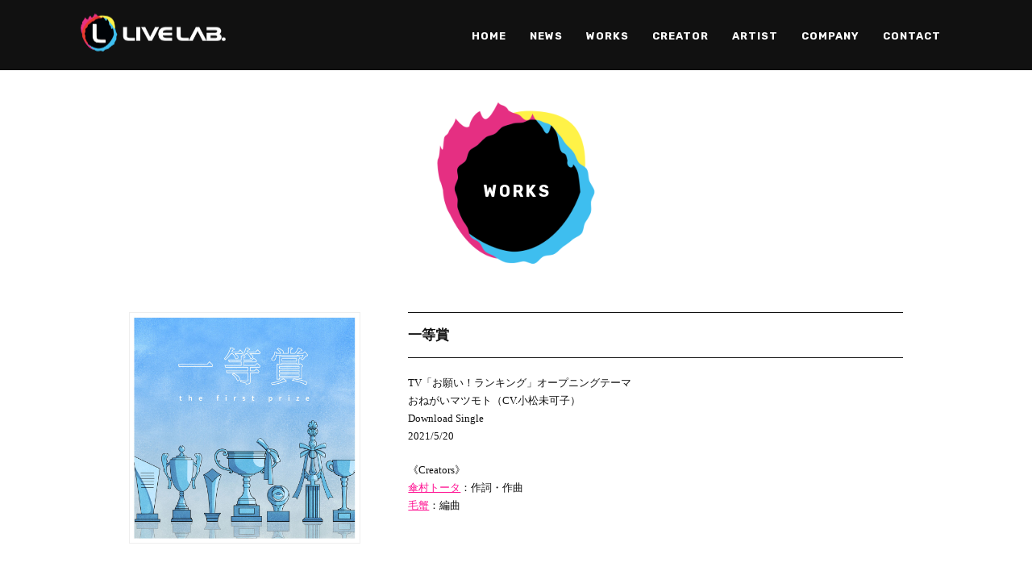

--- FILE ---
content_type: text/html; charset=UTF-8
request_url: http://live-lab.co.jp/works/1141
body_size: 2836
content:
<!DOCTYPE html>
<html lang="ja">
<head>
<meta charset="UTF-8">
<meta http-equiv="X-UA-Compatible" content="chrome=1,IE=edge" />
<title>一等賞 | LIVE LAB.株式会社 公式サイト</title>
<meta name="description" content="LIVE LAB.株式会社 公式サイト">
<meta name="viewport" content="width=device-width">

<meta property="og:title" content="一等賞 | LIVE LAB.株式会社 公式サイト" >
<meta property="og:type" content="website"/>
<meta property="og:description" content="LIVE LAB.株式会社 公式サイト">
<meta property="og:image" content="http://live-lab.co.jp/livelab/wp-content/themes/livelab/img/ogp.jpg" >
<meta property="og:site_name" content="LIVE LAB.株式会社 公式サイト" >

<link rel="stylesheet" href="https://fonts.googleapis.com/css?family=Rubik:400,700">
<link rel="stylesheet" href="http://live-lab.co.jp/livelab/wp-content/themes/livelab/css/fontello.css">
<link rel="stylesheet" href="http://live-lab.co.jp/livelab/wp-content/themes/livelab/css/responsive.css">
<link rel="stylesheet/less" type="text/css" href="http://live-lab.co.jp/livelab/wp-content/themes/livelab/css/styles.less">
<script src="//cdnjs.cloudflare.com/ajax/libs/less.js/2.5.3/less.min.js"></script>
<link rel="stylesheet" href="//cdnjs.cloudflare.com/ajax/libs/animate.css/3.5.2/animate.min.css">
<!--[if lt IE 9]>
<script src="https://oss.maxcdn.com/libs/html5shiv/3.7.0/html5shiv.js"></script>
<script src="https://oss.maxcdn.com/libs/respond.js/1.3.0/respond.min.js"></script>
<![endif]-->
<link rel="shortcut icon" href="http://live-lab.co.jp/livelab/wp-content/themes/livelab/img/favicon.ico">
<link rel="apple-touch-icon-precomposed" href="http://live-lab.co.jp/livelab/wp-content/themes/livelab/img/touchicon.png">
<script src="http://live-lab.co.jp/livelab/wp-content/themes/livelab/js/footerFixed.js"></script>
<link rel='dns-prefetch' href='//ajax.googleapis.com' />
<link rel='dns-prefetch' href='//s.w.org' />
<link rel='stylesheet' id='wp-block-library-css'  href='http://live-lab.co.jp/livelab/wp-includes/css/dist/block-library/style.min.css?ver=5.5.17' type='text/css' media='all' />
<link rel='stylesheet' id='contact-form-7-css'  href='http://live-lab.co.jp/livelab/wp-content/plugins/contact-form-7/includes/css/styles.css?ver=5.3' type='text/css' media='all' />
<script type='text/javascript' src='https://ajax.googleapis.com/ajax/libs/jquery/1.8.2/jquery.min.js?ver=1.8.2' id='jquery-js'></script>
<link rel="https://api.w.org/" href="http://live-lab.co.jp/wp-json/" /><link rel="alternate" type="application/json" href="http://live-lab.co.jp/wp-json/wp/v2/posts/1141" /><link rel='prev' title='【WORKS】ReoNa『生きてるだけでえらいよ』- Lyric Video-' href='http://live-lab.co.jp/news/1136' />
<link rel='next' title='【WORKS】『一等賞』おねがいマツモト（CV.小松未可子）Download Single' href='http://live-lab.co.jp/news/1144' />
<link rel="canonical" href="http://live-lab.co.jp/works/1141" />
<link rel='shortlink' href='http://live-lab.co.jp/?p=1141' />
<link rel="alternate" type="application/json+oembed" href="http://live-lab.co.jp/wp-json/oembed/1.0/embed?url=http%3A%2F%2Flive-lab.co.jp%2Fworks%2F1141" />
<link rel="alternate" type="text/xml+oembed" href="http://live-lab.co.jp/wp-json/oembed/1.0/embed?url=http%3A%2F%2Flive-lab.co.jp%2Fworks%2F1141&#038;format=xml" />
<script src="http://live-lab.co.jp/livelab/wp-content/themes/livelab/js/jquery.matchHeight-min.js"></script>
<script>$(function(){$('.matchHeight').matchHeight();});</script>
<script src="//cdnjs.cloudflare.com/ajax/libs/wow/1.1.2/wow.min.js"></script>
<script>new WOW().init();</script>
</head>

<body class="post-template-default single single-post postid-1141 single-format-standard">

<button id="menubtn" class="btn sp"></button>
<div id="spnav">
	<nav>
		<ul class="wf">
			<li><a href="http://live-lab.co.jp">HOME</a></li>
			<li><a href="http://live-lab.co.jp/news/">NEWS</a></li>
			<li><a href="http://live-lab.co.jp/works/">WORKS</a></li>
			<li><a href="http://live-lab.co.jp/creator/">CREATOR</a></li>
			<li><a href="http://live-lab.co.jp/artist/32/">ARTIST</a></li>
			<!-- <li><a href="http://live-lab.co.jp/studio/">STUDIO</a></li>. -->
			<li><a href="http://live-lab.co.jp/company/">COMPANY</a></li>
			<li><a href="http://live-lab.co.jp/contact/">CONTACT</a></li>
		</ul>
	</nav>
</div><!-- END#spnav -->

<script>
$(function(){
	$("div#spnav").hide();
		$("button#menubtn").click(function(){
			$(this).next().slideToggle('fast');
			$(this).toggleClass("active")
	;})
;});
</script>

<header class="wow fadeInLeftBig" data-wow-delay="0.0s">
	<div class="container">
		<h1 class="fuwafuwa"><a href="http://live-lab.co.jp"><img class="wow rotateIn" data-wow-delay="1.1s" src="http://live-lab.co.jp/livelab/wp-content/themes/livelab/img/logo.png" alt="LIVE LAB."></a></h1>
		<div class="headnav pc">
			<nav class="mainnav pc">
				<ul class="topBotomBordersOut wf">
					<li><a class="wow bounceInDown" data-wow-delay="0.4s" href="http://live-lab.co.jp/">HOME</a></li>
					<li><a class="wow bounceInDown" data-wow-delay="0.5s" href="http://live-lab.co.jp/news/">NEWS</a></li>
					<li><a class="wow bounceInDown" data-wow-delay="0.6s" href="http://live-lab.co.jp/works/">WORKS</a></li>
					<li><a class="wow bounceInDown" data-wow-delay="0.8s" href="http://live-lab.co.jp/creator/">CREATOR</a></li>
					<li><a class="wow bounceInDown" data-wow-delay="0.7s" href="http://live-lab.co.jp/artist/32/">ARTIST</a></li>
					<!-- <li><a class="wow bounceInDown" data-wow-delay="0.8s" href="http://live-lab.co.jp/studio/">STUDIO</a></li> -->
					<li><a class="wow bounceInDown" data-wow-delay="0.9s" href="http://live-lab.co.jp/company/">COMPANY</a></li>
					<li><a class="wow bounceInDown" data-wow-delay="1.0s" href="http://live-lab.co.jp/contact/">CONTACT</a></li>
				</ul>
			</nav>
		</div><!-- END.headnav -->
	</div><!-- END.container -->
</header>
<section class="pagetitle wow fadeInDown" data-wow-delay="0.2s">
	<h2 class="wf wow fadeIn" data-wow-delay="1.2s">WORKS</h2>
</section>

<div class="container">
	<main>
		<div class="pagebody">
						<article id="1141" class="cf worksingle">
				<div class="row gutters">
					<div class="col span_4 leftbox spmb">
						<img width="1000" height="1000" src="http://live-lab.co.jp/livelab/wp-content/uploads/2021/05/20210520_ittoushou.jpg" class="attachment- size- wp-post-image" alt="" loading="lazy" srcset="http://live-lab.co.jp/livelab/wp-content/uploads/2021/05/20210520_ittoushou.jpg 1000w, http://live-lab.co.jp/livelab/wp-content/uploads/2021/05/20210520_ittoushou-640x640.jpg 640w, http://live-lab.co.jp/livelab/wp-content/uploads/2021/05/20210520_ittoushou-768x768.jpg 768w" sizes="(max-width: 1000px) 100vw, 1000px" />					</div><!-- END.col -->
					<div class="col span_8 rightbox">
						<h3 class="article_title">一等賞</h3>
						<div class="postbody">
							<p>TV「お願い！ランキング」オープニングテーマ<br />
おねがいマツモト（CV.小松未可子）<br />
Download Single<br />
2021/5/20</p>
							<p>《Creators》<br />
<a href="http://live-lab.co.jp/creator/882">傘村トータ</a>：作詞・作曲<br />
<a href="http://live-lab.co.jp/creator/42">毛蟹</a>：編曲</p>
						</div><!-- END.postbody -->
					</div><!-- END.col -->
				</div><!-- END.row -->
			</article>
			
			<div class="pagenation cf">
				<a href="http://live-lab.co.jp/works/"><div class="back">BACK TO WORKS</div></a>
			</div><!-- END.pagenation -->

		</div><!-- END.pagebody -->
	</main>
</div><!-- END.container -->

<footer id="footer">
	<div class="container">
		<small>Copyright &copy; LIVE LAB. All Rights Reserved.</small>
	</div><!-- END.container -->
</footer>
<script type='text/javascript' id='contact-form-7-js-extra'>
/* <![CDATA[ */
var wpcf7 = {"apiSettings":{"root":"http:\/\/live-lab.co.jp\/wp-json\/contact-form-7\/v1","namespace":"contact-form-7\/v1"}};
/* ]]> */
</script>
<script type='text/javascript' src='http://live-lab.co.jp/livelab/wp-content/plugins/contact-form-7/includes/js/scripts.js?ver=5.3' id='contact-form-7-js'></script>
<script type='text/javascript' src='http://live-lab.co.jp/livelab/wp-includes/js/wp-embed.min.js?ver=5.5.17' id='wp-embed-js'></script>
</body>
</html>

--- FILE ---
content_type: text/css
request_url: http://live-lab.co.jp/livelab/wp-content/themes/livelab/css/fontello.css
body_size: 1209
content:
@font-face {
  font-family: 'fontello';
  src: url('../font/fontello.eot?6919528');
  src: url('../font/fontello.eot?6919528#iefix') format('embedded-opentype'),
       url('../font/fontello.woff2?6919528') format('woff2'),
       url('../font/fontello.woff?6919528') format('woff'),
       url('../font/fontello.ttf?6919528') format('truetype'),
       url('../font/fontello.svg?6919528#fontello') format('svg');
  font-weight: normal;
  font-style: normal;
}
/* Chrome hack: SVG is rendered more smooth in Windozze. 100% magic, uncomment if you need it. */
/* Note, that will break hinting! In other OS-es font will be not as sharp as it could be */
/*
@media screen and (-webkit-min-device-pixel-ratio:0) {
  @font-face {
    font-family: 'fontello';
    src: url('../font/fontello.svg?6919528#fontello') format('svg');
  }
}
*/
 
 [class^="icon-"]:before, [class*=" icon-"]:before {
  font-family: "fontello";
  font-style: normal;
  font-weight: normal;
  speak: none;
 
  display: inline-block;
  text-decoration: inherit;
  width: 1em;
  margin-right: .2em;
  text-align: center;
  /* opacity: .8; */
 
  /* For safety - reset parent styles, that can break glyph codes*/
  font-variant: normal;
  text-transform: none;
 
  /* fix buttons height, for twitter bootstrap */
  line-height: 1em;
 
  /* Animation center compensation - margins should be symmetric */
  /* remove if not needed */
  margin-left: .2em;
 
  /* you can be more comfortable with increased icons size */
  /* font-size: 120%; */
 
  /* Font smoothing. That was taken from TWBS */
  -webkit-font-smoothing: antialiased;
  -moz-osx-font-smoothing: grayscale;
 
  /* Uncomment for 3D effect */
  /* text-shadow: 1px 1px 1px rgba(127, 127, 127, 0.3); */
}
 
.icon-cancel:before { content: '\e800'; } /* '' */
.icon-right-dir:before { content: '\e801'; } /* '' */
.icon-search:before { content: '\e802'; } /* '' */
.icon-info-circled:before { content: '\e803'; } /* '' */
.icon-location:before { content: '\e804'; } /* '' */
.icon-pencil:before { content: '\e805'; } /* '' */
.icon-tag:before { content: '\e806'; } /* '' */
.icon-basket:before { content: '\e807'; } /* '' */
.icon-newspaper:before { content: '\e808'; } /* '' */
.icon-heart:before { content: '\e809'; } /* '' */
.icon-star:before { content: '\e80a'; } /* '' */
.icon-down-circle:before { content: '\e80b'; } /* '' */
.icon-left-circle:before { content: '\e80c'; } /* '' */
.icon-right-circle:before { content: '\e80d'; } /* '' */
.icon-up-circle:before { content: '\e80e'; } /* '' */
.icon-cafe:before { content: '\e80f'; } /* '' */
.icon-twitter:before { content: '\f099'; } /* '' */
.icon-menu:before { content: '\f0c9'; } /* '' */
.icon-mail-alt:before { content: '\f0e0'; } /* '' */
.icon-angle-left:before { content: '\f104'; } /* '' */
.icon-angle-right:before { content: '\f105'; } /* '' */
.icon-angle-up:before { content: '\f106'; } /* '' */
.icon-angle-down:before { content: '\f107'; } /* '' */
.icon-mic:before { content: '\f130'; } /* '' */
.icon-instagram:before { content: '\f16d'; } /* '' */
.icon-facebook-squared:before { content: '\f308'; } /* '' */

--- FILE ---
content_type: text/css
request_url: http://live-lab.co.jp/livelab/wp-content/themes/livelab/css/responsive.css
body_size: 1606
content:
/* RESET - ADAPTED FROM MEYER RESET URL - http://meyerweb.com/eric/tools/css/reset/ LICENSE - PUBLIC DOMAIN */
a, abbr, acronym, address, applet, article, aside, audio, b, big, blockquote, body, caption, canvas, center, cite, code,dd, del, details, dfn, dialog, div, dl, dt, em, embed, fieldset, figcaption, figure, form, footer, header, hgroup, h1, h2, h3, h4, h5, h6, html, i, iframe, img, ins, kbd, label, legend, li, mark, menu, nav, object, ol, output, p, pre, q, ruby, s, samp, section, main, small, span, strike, strong, sub, summary, sup, tt, table, tbody, textarea, tfoot, thead, time, tr, th, td,u, ul, var, video{font-family:inherit;font-size:100%;font-weight:inherit;font-style:inherit;vertical-align:baseline;margin:0;padding:0;border:0;outline:0;background:transparent;}article, aside, details, figcaption, figure, footer, header, hgroup, menu, nav, section, main{display:block;}ol, ul{list-style:none;}blockquote, q{quotes:none;}table{border-collapse:collapse;border-spacing:0;}body{line-height:1;}

/* YUI 3.14.1 (build 63049cb) Copyright 2013 Yahoo! Inc. All rights reserved. Licensed under the BSD License. http://yuilibrary.com/license/ */
body{font:13px/1.231 arial,helvetica,clean,sans-serif;*font-size:small;*font:x-small}select,input,button,textarea{font:99% arial,helvetica,clean,sans-serif}table{font-size:inherit;font:100%}pre,code,kbd,samp,tt{font-family:monospace;*font-size:108%;line-height:100%}#yui3-css-stamp.cssfonts{display:none}

/*12 COLUMN :RESPONSIVE GRID SYSTEM DEVELOPER :DENIS LEBLANC URL :http://responsive.gs VERSION :3.0 LICENSE :GPL & MIT */
/* SET ALL ELEMENTS TO BOX-SIZING :BORDER-BOX */
*{-webkit-box-sizing:border-box;-moz-box-sizing:border-box;box-sizing:border-box;
*behavior:url(boxsizing.htc);}

/*MAIN CONTAINER Set the width to whatever you want the width of your site to be. */
.container{width:100%; max-width:1080px; margin:0 auto; padding:0 15px;}

/*SELF CLEARING FLOATS - CLEARFIX METHOD */
.container:after,.row:after,.col:after,.clr:after,.group:after{content:"";display:table;clear:both;}

/* DEFAULT ROW STYLES Set bottom padding according to preference */
.row{padding:auto; margin:0 auto 4%;}

/* DEFAULT COLUMN STYLES */
.col{display:block;float:left;width:100%;}
.reverse .col{float:right;}

@media(min-width:768px){
	.container{width:1080px; padding:0;}
	.gutters .col{margin-left:2%;}
	.gutters .col:first-child{margin-left:0;}
	.reverse .gutters .col{margin-left:0; margin-right:2%;}
	.reverse .gutters .col:first-child{margin-right:0;}
}

/*COLUMN WIDTH ON DISPLAYS +768px You might need to play with media queries here to suite your design. */
@media(min-width:768px){
.row{margin:0 auto;}
	
.span_1 {width:8.33333333333%;}
.span_2 {width:16.6666666667%;}
.span_3 {width:25%;}
.span_4 {width:33.3333333333%;}
.span_5 {width:41.6666666667%;}
.span_6 {width:50%;}
.span_7 {width:58.3333333333%;}
.span_8 {width:66.6666666667%;}
.span_9 {width:75%;}
.span_10{width:83.3333333333%;}
.span_11{width:91.6666666667%;}
.span_12{width:100%;}

.gutters .span_1 {width:6.5%;}
.gutters .span_2 {width:15.0%;}
.gutters .span_3 {width:23.5%;}
.gutters .span_4 {width:32.0%;}
.gutters .span_5 {width:40.5%;}
.gutters .span_6 {width:49.0%;}
.gutters .span_7 {width:57.5%;}
.gutters .span_8 {width:66.0%;}
.gutters .span_9 {width:74.5%;}
.gutters .span_10{width:83.0%;}
.gutters .span_11{width:91.5%;}
.gutters .span_12{width:100%;}
}